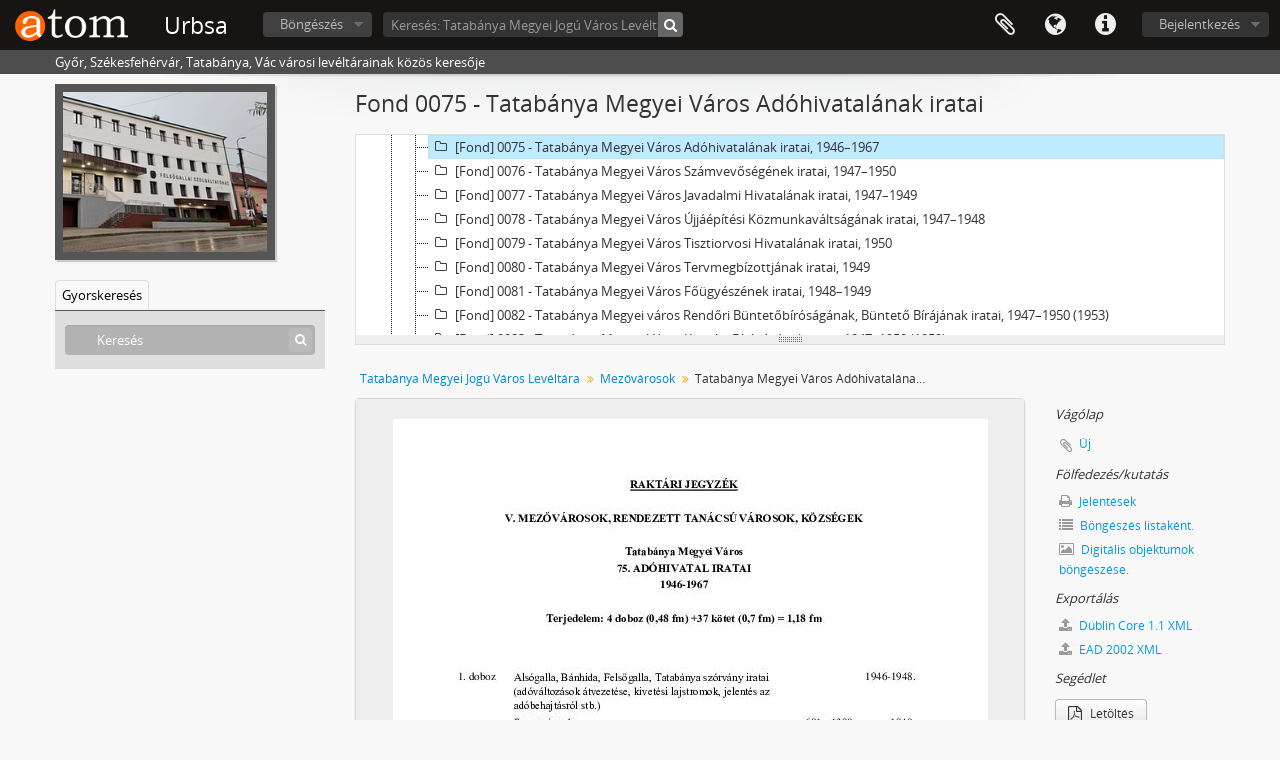

--- FILE ---
content_type: text/html; charset=utf-8
request_url: https://urbsa.hu/index.php/tatabanya-megyei-varos-adohivatalanak-iratai
body_size: 6220
content:
<!DOCTYPE html>
<html lang="hu" dir="ltr">
  <head>
        <meta http-equiv="Content-Type" content="text/html; charset=utf-8" />
<meta http-equiv="X-Ua-Compatible" content="IE=edge,chrome=1" />
    <meta name="title" content="Tatabánya Megyei Város Adóhivatalának iratai - Urbsa" />
<meta name="description" content="Győr, Székesfehérvár, Tatabánya, Vác városi levéltárainak közös keresője" />
<meta name="viewport" content="initial-scale=1.0, user-scalable=no" />
    <title>Tatabánya Megyei Város Adóhivatalának iratai - Urbsa</title>
    <link rel="shortcut icon" href="/favicon.ico"/>
    <link href="/vendor/imageflow/imageflow.packed.css" media="screen" rel="stylesheet" type="text/css" />
<link href="/vendor/mediaelement/mediaelementplayer.min.css" media="screen" rel="stylesheet" type="text/css" />
<link media="all" href="/plugins/arDominionPlugin/css/main.css" rel="stylesheet" type="text/css" />
<link href="/css/fullWidthTreeView.css" media="screen" rel="stylesheet" type="text/css" />
<link href="/vendor/jstree/themes/default/style.min.css" media="screen" rel="stylesheet" type="text/css" />
            <script src="/vendor/jquery.js" type="text/javascript"></script>
<script src="/plugins/sfDrupalPlugin/vendor/drupal/misc/drupal.js" type="text/javascript"></script>
<script src="/vendor/yui/yahoo-dom-event/yahoo-dom-event.js" type="text/javascript"></script>
<script src="/vendor/yui/element/element-min.js" type="text/javascript"></script>
<script src="/vendor/yui/button/button-min.js" type="text/javascript"></script>
<script src="/vendor/yui/container/container_core-min.js" type="text/javascript"></script>
<script src="/vendor/yui/menu/menu-min.js" type="text/javascript"></script>
<script src="/vendor/modernizr.js" type="text/javascript"></script>
<script src="/vendor/jquery-ui.js" type="text/javascript"></script>
<script src="/vendor/jquery.ui.resizable.min.js" type="text/javascript"></script>
<script src="/vendor/jquery.expander.js" type="text/javascript"></script>
<script src="/vendor/jquery.masonry.js" type="text/javascript"></script>
<script src="/vendor/jquery.imagesloaded.js" type="text/javascript"></script>
<script src="/vendor/bootstrap/js/bootstrap.js" type="text/javascript"></script>
<script src="/vendor/URI.js" type="text/javascript"></script>
<script src="/vendor/meetselva/attrchange.js" type="text/javascript"></script>
<script src="/js/qubit.js" type="text/javascript"></script>
<script src="/js/treeView.js" type="text/javascript"></script>
<script src="/js/clipboard.js" type="text/javascript"></script>
<script src="/vendor/imageflow/imageflow.packed.js" type="text/javascript"></script>
<script src="/js/blank.js" type="text/javascript"></script>
<script src="/js/imageflow.js" type="text/javascript"></script>
<script src="/js/treeviewTypes.js" type="text/javascript"></script>
<script src="/js/pager.js" type="text/javascript"></script>
<script src="/js/treeViewPager.js" type="text/javascript"></script>
<script src="/js/fullWidthTreeView.js" type="text/javascript"></script>
<script src="/vendor/jstree/jstree.min.js" type="text/javascript"></script>
<script src="/vendor/mediaelement/mediaelement-and-player.min.js" type="text/javascript"></script>
<script src="/js/mediaelement.js" type="text/javascript"></script>
<script src="/js/dominion.js" type="text/javascript"></script>
  <script type="text/javascript">
//<![CDATA[
jQuery.extend(Qubit, {"relativeUrlRoot":""});
//]]>
</script></head>
  <body class="yui-skin-sam sfIsadPlugin index">

    
    


<header id="top-bar">

      <a id="logo" rel="home" href="/index.php/" title=""><img alt="AtoM" src="/images/logo.png" /></a>  
      <h1 id="site-name">
      <a rel="home" title="Kezdőlap" href="/index.php/"><span>Urbsa</span></a>    </h1>
  
  <nav>

    
  <div id="user-menu">
    <button class="top-item top-dropdown" data-toggle="dropdown" data-target="#"
      aria-expanded="false">
        Bejelentkezés    </button>

    <div class="top-dropdown-container">

      <div class="top-dropdown-arrow">
        <div class="arrow"></div>
      </div>

      <div class="top-dropdown-header">
        <h2>Van hozzáférése?</h2>
      </div>

      <div class="top-dropdown-body">

        <form action="/index.php/user/login" method="post">
          <input type="hidden" name="next" value="https://urbsa.hu/index.php/tatabanya-megyei-varos-adohivatalanak-iratai" id="next" />
          <div class="form-item form-item-email">
  <label for="email">Email <span class="form-required" title="This field is required.">*</span></label>
  <input type="text" name="email" id="email" />
  
</div>

          <div class="form-item form-item-password">
  <label for="password">Jelszó <span class="form-required" title="This field is required.">*</span></label>
  <input type="password" name="password" autocomplete="off" id="password" />
  
</div>

          <button type="submit">Bejelentkezés</button>

        </form>

      </div>

      <div class="top-dropdown-bottom"></div>

    </div>
  </div>


    <div id="quick-links-menu" data-toggle="tooltip" data-title="Gyorshivatkozások">

  <button class="top-item" data-toggle="dropdown" data-target="#" aria-expanded="false">Gyorshivatkozások</button>

  <div class="top-dropdown-container">

    <div class="top-dropdown-arrow">
      <div class="arrow"></div>
    </div>

    <div class="top-dropdown-header">
      <h2>Gyorshivatkozások</h2>
    </div>

    <div class="top-dropdown-body">
      <ul>
                              <li><a href="/index.php/" title="Kezdőlap">Kezdőlap</a></li>
                                        <li><a href="/index.php/about" title="Info">Info</a></li>
                                        <li><a href="/index.php/privacy" title="Privacy Policy">Privacy Policy</a></li>
                                        <li><a href="http://docs.accesstomemory.org/" title="Súgó">Súgó</a></li>
                                                                              </ul>
    </div>

    <div class="top-dropdown-bottom"></div>

  </div>

</div>

          <div id="language-menu" data-toggle="tooltip" data-title="Nyelv">

  <button class="top-item" data-toggle="dropdown" data-target="#" aria-expanded="false">Nyelv</button>

  <div class="top-dropdown-container">

    <div class="top-dropdown-arrow">
      <div class="arrow"></div>
    </div>

    <div class="top-dropdown-header">
      <h2>Nyelv</h2>
    </div>

    <div class="top-dropdown-body">
      <ul>
                  <li>
            <a href="/index.php/tatabanya-megyei-varos-adohivatalanak-iratai;isad?sf_culture=en" title="English">English</a>          </li>
                  <li>
            <a href="/index.php/tatabanya-megyei-varos-adohivatalanak-iratai;isad?sf_culture=fr" title="français">français</a>          </li>
                  <li>
            <a href="/index.php/tatabanya-megyei-varos-adohivatalanak-iratai;isad?sf_culture=es" title="español">español</a>          </li>
                  <li>
            <a href="/index.php/tatabanya-megyei-varos-adohivatalanak-iratai;isad?sf_culture=nl" title="Nederlands">Nederlands</a>          </li>
                  <li>
            <a href="/index.php/tatabanya-megyei-varos-adohivatalanak-iratai;isad?sf_culture=pt" title="português">português</a>          </li>
                  <li class="active">
            <a href="/index.php/tatabanya-megyei-varos-adohivatalanak-iratai;isad?sf_culture=hu" title="magyar">magyar</a>          </li>
              </ul>
    </div>

    <div class="top-dropdown-bottom"></div>

  </div>

</div>
    
    <div id="clipboard-menu" data-toggle="tooltip" data-title="Vágólap" data-clipboard-status-url="/index.php/user/clipboardStatus" data-alert-message="Megjegyzés: az ezen az oldalon ki nem jelölt vágólap elemek el lesznek távolítva a vágólapról, amkor az oldal újratöltődik. Most újra kijelölheti őket vagy újratöltheti az oldalt, hogy végképp eltávolítsa őket. A sorba rendezés vagy nyomtatási előnézet gombok használata szintén az oldal újratöltését eredményezi, tehát minden, ami most nincsen kijelölve, el fog veszni!">

  <button class="top-item" data-toggle="dropdown" data-target="#" aria-expanded="false">
    Vágólap  </button>

  <div class="top-dropdown-container">

    <div class="top-dropdown-arrow">
      <div class="arrow"></div>
    </div>

    <div class="top-dropdown-header">
      <h2>Vágólap</h2>
      <span id="count-block" data-information-object-label="Iratleírás" data-actor-object-label="Iratképző" data-repository-object-label="Levéltár"></span>
    </div>

    <div class="top-dropdown-body">
      <ul>
        <li class="leaf" id="node_clearClipboard"><a href="/index.php/user/clipboardClear" title="Minden kiválasztás törlése">Minden kiválasztás törlése</a></li><li class="leaf" id="node_goToClipboard"><a href="/index.php/user/clipboard" title="Menj a vágólapra">Menj a vágólapra</a></li><li class="leaf" id="node_loadClipboard"><a href="/index.php/user/clipboardLoad" title="Vágólap betöltése">Vágólap betöltése</a></li><li class="leaf" id="node_saveClipboard"><a href="/index.php/user/clipboardSave" title="Vágólap mentése">Vágólap mentése</a></li>      </ul>
    </div>

    <div class="top-dropdown-bottom"></div>

  </div>

</div>

    
  </nav>

  <div id="search-bar">

    <div id="browse-menu">

  <button class="top-item top-dropdown" data-toggle="dropdown" data-target="#" aria-expanded="false">Böngészés</button>

  <div class="top-dropdown-container top-dropdown-container-right">

    <div class="top-dropdown-arrow">
      <div class="arrow"></div>
    </div>

    <div class="top-dropdown-header">
      <h2>Böngészés</h2>
    </div>

    <div class="top-dropdown-body">
      <ul>
        <li class="leaf" id="node_browseRepositories"><a href="/index.php/repository/browse" title="Levéltárak">Levéltárak</a></li><li class="leaf" id="node_browseInformationObjects"><a href="/index.php/informationobject/browse" title="Iratleírások">Iratleírások</a></li><li class="active leaf" id="node_browseActors"><a href="/index.php/actor/browse" title="Iratképzők">Iratképzők</a></li><li class="leaf" id="node_browseFunctions"><a href="/index.php/function/browse" title="Funkciók">Funkciók</a></li><li class="leaf" id="node_browseSubjects"><a href="/index.php/taxonomy/index/id/35" title="Témák">Témák</a></li><li class="leaf" id="node_browsePlaces"><a href="/index.php/taxonomy/index/id/42" title="Helyek">Helyek</a></li><li class="leaf" id="node_browseDigitalObjects"><a href="/index.php/informationobject/browse?view=card&amp;onlyMedia=1&amp;topLod=0" title="Digitális objektumok">Digitális objektumok</a></li>      </ul>
    </div>

    <div class="top-dropdown-bottom"></div>

  </div>

</div>

    <div id="search-form-wrapper" role="search">

  <h2>Keresés</h2>

  <form action="/index.php/informationobject/browse" data-autocomplete="/index.php/search/autocomplete" autocomplete="off">

    <input type="hidden" name="topLod" value="0"/>
    <input type="hidden" name="sort" value="relevance"/>

          <input type="text" name="query" value="" placeholder="Keresés: Tatabánya Megyei Jogú Város Levéltára"/>
    
    <button><span>Keresés</span></button>

    <div id="search-realm" class="search-popover">

      
        <div>
          <label>
                          <input name="repos" type="radio" value data-placeholder="Keresés">
                        Keresés a teljes adatbázisban          </label>
        </div>

                  <div>
            <label>
              <input name="repos" checked="checked" type="radio" value="724" data-placeholder="Keresés: Tatabánya Megyei Jogú Város Levéltára"/>
              Keresés: <span>Tatabánya Megyei Jogú Város Levéltára</span>            </label>
          </div>
        
        
      
      <div class="search-realm-advanced">
        <a href="/index.php/informationobject/browse?showAdvanced=1&topLod=0">
          Haladó keresés&nbsp;&raquo;
        </a>
      </div>

    </div>

  </form>

</div>

  </div>

  
</header>

  <div id="site-slogan">
    <div class="container">
      <div class="row">
        <div class="span12">
          <span>Győr, Székesfehérvár, Tatabánya, Vác városi levéltárainak közös keresője</span>
        </div>
      </div>
    </div>
  </div>

    
    <div id="wrapper" class="container" role="main">

      
        
      <div class="row">

        <div class="span3">

          <div id="sidebar">

                
<div class="repository-logo">
  <a href="/index.php/tatab-nya-megyei-jog-v-ros-lev-lt-ra">
          <img alt="Menj ide: Tatabánya Megyei Jogú Város Levéltára" src="/uploads/r/tatab-nya-megyei-jog-v-ros-lev-lt-ra/conf/logo.png" />      </a>
</div>

<ul id="treeview-menu" class="nav nav-tabs">
    <li class="active">
    <a href="#treeview-search" data-toggle="#treeview-search">
      Gyorskeresés    </a>
  </li>
</ul>

<div id="treeview" data-current-id="5387" data-sortable="false">

  
    <input type="button" id="fullwidth-treeview-reset-button" class="c-btn c-btn-submit" value="Visszaállítás" />
    <input type="button" id="fullwidth-treeview-more-button" class="c-btn c-btn-submit" data-label="1%% több" value="" />
    <span id="fullwidth-treeview-configuration"
      data-collection-url="/index.php/tatabanya-megyei-jogu-varos-leveltara"
      data-collapse-enabled="no"
      data-opened-text="Hide hierarchy"
      data-closed-text="Show hierarchy"
      data-items-per-page="50"></span>

  
</div>

<div id="treeview-search" class="force-show">

  <form method="get" action="/index.php/search?collection=5375" data-not-found="Nincs talált eredmény.">
    <div class="search-box">
      <input type="text" name="query" placeholder="Keresés" />
      <button type="submit"><i class="fa fa-search"></i></button>
    </div>
  </form>

</div>


          </div>

        </div>

        <div class="span9">

          <div id="main-column">

            
  <h1>Fond 0075 - Tatabánya Megyei Város Adóhivatalának iratai</h1>

  
      <section class="breadcrumb">

  <ul>
                                      <li><a href="/index.php/tatabanya-megyei-jogu-varos-leveltara" title="Tatabánya Megyei Jogú Város Levéltára">Tatabánya Megyei Jogú Város Levéltára</a></li>
                                          <li><a href="/index.php/mezo-varosok" title="Mezővárosok">Mezővárosok</a></li>
                                          <li class="active"><span>Tatabánya Megyei Város Adóhivatalának iratai</span></li>
                    </ul>

</section>
  
  

            <div class="row">

              <div class="span7">

                
  

                                  <div id="content">
                    




  <div class="digital-object-reference">
        <a target="_blank" href="https://urbsa.hu/uploads/r/tatab-nya-megyei-jog-v-ros-lev-lt-ra/e/f/d/efd7c532296f99db71fe926db98a1d33698a19730f99a090517442d88b66b8c7/V_75_TBMV_Ad__hivatal_rakt__ri.pdf" title=""><img alt="Open original Digitális objektum" src="/uploads/r/tatab-nya-megyei-jog-v-ros-lev-lt-ra/e/f/d/efd7c532296f99db71fe926db98a1d33698a19730f99a090517442d88b66b8c7/V_75_TBMV_Ad__hivatal_rakt__ri_141.jpg" /></a>  </div>

<section id="identityArea">

      <span anchor="identityArea" title="Azonosítási adatcsoport szerkesztése"><h2>Azonosítási adatcsoport</h2></span>  
  <div class="field">
  <h3>Jelzet</h3>
  <div class="referenceCode">
    HU TMJVL V-0075
  </div>
</div>

  <div class="field">
  <h3>Cím</h3>
  <div class="title">
    Tatabánya Megyei Város Adóhivatalának iratai
  </div>
</div>

  <div class="field">
    <h3>Dátum(ok)</h3>
    <div class="creationDates">
      <ul>
                  <li>
            1946–1967 (Keletkezés)
          </li>
              </ul>
    </div>
  </div>

  <div class="field">
  <h3>Leírási szint</h3>
  <div class="levelOfDescription">
    <p>Fond</p>
  </div>
</div>

  <div class="field">
  <h3>Terjedelem, adathordozók</h3>
  <div class="extentAndMedium">
    <p>1,18 ifm</p>
  </div>
</div>
</section> <!-- /section#identityArea -->

<section id="contextArea">

      <span anchor="contextArea" title="Kontextusra vonatkozó adatcsoport szerkesztése"><h2>Kontextusra vonatkozó adatcsoport</h2></span>  
  <div class="creatorHistories">
          <div class="field">
      <h3>Iratképző neve</h3>
      <div>

        <div class="creator">
                      <a href="/index.php/tatab-nya-megyei-v-ros" title="Tatabánya Megyei Város">Tatabánya Megyei Város</a>                  </div>

        
                  <div class="field">
                                                  <h3>Életrajz</h3>
            <div class="history">
                          </div>
          </div>
        
      </div>
    </div>
        </div>

  <div class="relatedFunctions">
      </div>

  <div class="repository">
    <div class="field">
  <h3>Levéltár</h3>
  <div>
    <a title="Örökölve Tatabánya Megyei Jogú Város Levéltára-től" href="/index.php/tatab-nya-megyei-jog-v-ros-lev-lt-ra">Tatabánya Megyei Jogú Város Levéltára</a>
  </div>
</div>
  </div>

      <div class="field">
  <h3>A megőrzés története</h3>
  <div class="archivalHistory">
    
  </div>
</div>
  
      <div class="field">
  <h3>Levéltárba kerülés/Gyarapodás</h3>
  <div class="immediateSourceOfAcquisitionOrTransfer">
    
  </div>
</div>
  
</section> <!-- /section#contextArea -->

<section id="contentAndStructureArea">

      <span anchor="contentAndStructureArea" title="Tartalom és struktúra adatcsoport szerkesztése"><h2>A tartalomra és a szerkezetre vonatkozóadatcsoport</h2></span>  
  <div class="field">
  <h3>Tárgy és tartalom</h3>
  <div class="scopeAndContent">
    
  </div>
</div>

      <div class="field">
  <h3>Iratértékelés, selejtezés, tervezés </h3>
  <div class="appraisalDestructionAndScheduling">
    
  </div>
</div>
  
  <div class="field">
  <h3>Jövőbeni gyarapodás</h3>
  <div class="accruals">
    
  </div>
</div>

  <div class="field">
  <h3>Leírási egység szerkezete</h3>
  <div class="systemOfArrangement">
    
  </div>
</div>
</section> <!-- /section#contentAndStructureArea -->

<section id="conditionsOfAccessAndUseArea">

      <span anchor="conditionsOfAccessAndUseArea" title="A hozzáférésre és használatra vonatkozó adatcsoport"><h2>A hozzáférésre és használatra vonatkozó adatcsoport</h2></span>  
  <div class="field">
  <h3>Jogi helyzet</h3>
  <div class="conditionsGoverningAccess">
    
  </div>
</div>

  <div class="field">
  <h3>Reprodukciós korlátozások </h3>
  <div class="conditionsGoverningReproduction">
    
  </div>
</div>

  <div class="field">
    <h3>Nyelv</h3>
    <div class="languageOfMaterial">
      <ul>
              </ul>
    </div>
  </div>

  <div class="field">
    <h3>Anyag írásrendszere</h3>
    <div class="scriptOfMaterial">
      <ul>
              </ul>
    </div>
  </div>

  <div class="field">
  <h3>Nyelv és írásrendszer megjegyzések</h3>
  <div class="languageAndScriptNotes">
    
  </div>
</div>

      <div class="field">
  <h3>Fizikai jellemzők, technikai követelmények</h3>
  <div class="physicalCharacteristics">
    
  </div>
</div>
  
  <div class="field">
  <h3>Segédletek</h3>
  <div class="findingAids">
    
  </div>
</div>

  <div class="field">
  <h3>Feltöltött segédlet</h3>
  <div class="findingAidLink">
    <a href="/downloads/tatabanya-megyei-jogu-varos-leveltara.pdf" target="_blank">tatabanya-megyei-jogu-varos-leveltara.pdf</a>
  </div>
</div>

</section> <!-- /section#conditionsOfAccessAndUseArea -->

<section id="alliedMaterialsArea">

      <span anchor="alliedMaterialsArea" title="Kapcsolódó anyagokra vonatkozó adatcsoport szerkesztése"><h2>Kapcsolódó anyagokra vonatkozó adatcsoport</h2></span>  
  <div class="field">
  <h3>Eredeti példányok léte és őrzőhelye</h3>
  <div class="existenceAndLocationOfOriginals">
    
  </div>
</div>

  <div class="field">
  <h3>Másolatok léte és őrzőhelye </h3>
  <div class="existenceAndLocationOfCopies">
    
  </div>
</div>

  <div class="field">
  <h3>Kapcsolódó leírási egységek </h3>
  <div class="relatedUnitsOfDescription">
    
  </div>
</div>

  <div class="relatedMaterialDescriptions">
    <div class="field">

      <h3>Kapcsolódó leírások</h3>
  
  <div>
    <ul>
                </ul>
  </div>

</div>
  </div>

  </section> <!-- /section#alliedMaterialsArea -->

<section id="notesArea">

      <span anchor="notesArea" title="Megjegyzések adatcsoport szerkesztése"><h2>Megjegyzések adatcsoport</h2></span>  
        
  <div class="alternativeIdentifiers">
    <div class="field">

  <h3>Alternatív azonosító(k)</h3>

  <div>
      </div>

</div>
  </div>
</section> <!-- /section#notesArea -->

<section id="accessPointsArea">

      <span anchor="accessPointsArea" title="Hozzáférési pontok szerkesztése"><h2>Kapcsolódási pontok</h2></span>  
  <div class="subjectAccessPoints">
    <div class="field">

      <h3>Téma kapcsolódási pontok</h3>
  
  <div>
    <ul>
          </ul>
  </div>

</div>
  </div>

  <div class="placeAccessPoints">
    <div class="field">

      <h3>Hely kapcsolódási pontok</h3>
  
  <div>
    <ul>
          </ul>
  </div>

</div>
  </div>

  <div class="nameAccessPoints">
    <div class="field">

      <h3>Név kapcsolódási pontok</h3>
  
  <div>
    <ul>
                                              
          </ul>
  </div>

</div>
  </div>

  <div class="genreAccessPoints">
    <div class="field">

      <h3>Műfaji Kapcsolódási pontok</h3>
  
  <div>
    <ul>
          </ul>
  </div>

</div>
  </div>
</section> <!-- /section#accessPointsArea -->

<section id="descriptionControlArea">

      <span anchor="descriptionControlArea" title="Ellenőrző adatcsoport szerkesztése"><h2>Ellenőrző adatcsoport</h2></span>  
      <div class="field">
  <h3>Leírási azonosító</h3>
  <div class="descriptionIdentifier">
    
  </div>
</div>
  
      <div class="field">
  <h3>Intézmény azonosítója</h3>
  <div class="institutionIdentifier">
    
  </div>
</div>
  
      <div class="field">
  <h3>Felhasznált szabályok és/vagy előírások</h3>
  <div class="rulesAndOrConventionsUsed">
    
  </div>
</div>
  
      <div class="field">
  <h3>Állapot</h3>
  <div class="descriptionStatus">
    
  </div>
</div>
  
      <div class="field">
  <h3>A leírás részletezettségi szintje</h3>
  <div class="levelOfDetail">
    
  </div>
</div>
  
      <div class="field">
  <h3>A leírás készítésének felülvizsgálatának törlésének ideje</h3>
  <div class="datesOfCreationRevisionDeletion">
    
  </div>
</div>
  
      <div class="field">
      <h3>Nyelv(ek)</h3>
      <div class="languages">
        <ul>
                  </ul>
      </div>
    </div>
  
      <div class="field">
      <h3>Írásrendszer(ek)</h3>
      <div class="scripts">
        <ul>
                  </ul>
      </div>
    </div>
  
      <div class="field">
  <h3>Források</h3>
  <div class="sources">
    
  </div>
</div>
  
        
</section> <!-- /section#descriptionControlArea -->



  <div class="digitalObjectMetadata">
    
<section>

      <span title="digitális objektum szerkesztése"><h2>Digitális objektum metadata</h2></span>  
  
  
            <div class="field">
  <h3>Fájlnév</h3>
  <div class="filename">
    <p>V_75_TBMV_Ad__hivatal_rakt__ri.pdf</p>
  </div>
</div>
      
      <div class="field">
  <h3>Szélesség</h3>
  <div class="latitude">
    
  </div>
</div>
    <div class="field">
  <h3>Hosszúság</h3>
  <div class="longitude">
    
  </div>
</div>
  
      <div class="field">
  <h3>Média típus</h3>
  <div class="mediaType">
    <p>Szöveg</p>
  </div>
</div>
  
  
      <div class="field">
  <h3>Fájlméret</h3>
  <div class="filesize">
    298.7 KiB
  </div>
</div>
  
  
  
</section>
  </div>

  <div class="digitalObjectRights">
    <section>

  <span title="digitális objektum szerkesztése"><h2>Digitális objektum (Mester) jogi státusz adatcsoport</h2></span>
  
</section>

<section>

  
    <span title="digitális objektum szerkesztése"><h2>Digitális objektum (Referencia) jogi státusz adatcsoport</h2></span>
    
  
</section>

<section>

  
    <span title="digitális objektum szerkesztése"><h2>Digitális objektum (Bélyegkép) jogi státusz adatcsoport</h2></span>
    
  
</section>
  </div>


<section id="accessionArea">

  <h2>Gyarapodási adatcsoport</h2>

  <div class="accessions">
      </div>

</section> <!-- /section#accessionArea -->


                  </div>
                
                  <section class="actions">
  <ul>

      
      
      
      
  </ul>
</section>

              </div>

              <div class="span2">

                <div id="context-menu">

                  
  <section id="action-icons">
  <ul>

    <li class="separator"><h4>Vágólap</h4></li>

    <li class="clipboard">
      <button class="clipboard-wide"
  data-clipboard-url="/index.php/user/clipboardToggleSlug"
  data-clipboard-slug="tatabanya-megyei-varos-adohivatalanak-iratai"
    data-title="Új"
  data-alt-title="Eltávolítás">
  Új</button>
    </li>

    <li class="separator"><h4>Fölfedezés/kutatás</h4></li>

    <li>
      <a href="/index.php/tatabanya-megyei-varos-adohivatalanak-iratai/informationobject/reports">
        <i class="fa fa-print"></i>
        Jelentések      </a>
    </li>

    
    <li>
              <a href="/index.php/informationobject/browse?collection=5375&topLod=0">
      
        <i class="fa fa-list"></i>
        Böngészés listaként.      </a>
    </li>

          <li>
        <a href="/index.php/informationobject/browse?collection=5375&topLod=0&view=card&onlyMedia=1">
          <i class="fa fa-picture-o"></i>
          Digitális objektumok böngészése.        </a>
      </li>
    
    
    <li class="separator"><h4>Exportálás</h4></li>

          <li>
        <a href="/index.php/tatabanya-megyei-varos-adohivatalanak-iratai;dc?sf_format=xml">
          <i class="fa fa-upload"></i>
          Dublin Core 1.1 XML        </a>
      </li>
    
          <li>
        <a href="/index.php/tatabanya-megyei-varos-adohivatalanak-iratai;ead?sf_format=xml">
          <i class="fa fa-upload"></i>
          EAD 2002 XML        </a>
      </li>
    
    
    <li class="separator"><h4>Segédlet</h4></li>





  <li>
    <a class="btn" href="/downloads/tatabanya-megyei-jogu-varos-leveltara.pdf" target="_blank">
      <i class="fa fa-file-pdf-o fa-lg"></i>
      Letöltés    </a>
  </li>

      </ul>
</section>

  <div class="field">

      <h4>Kapcsolódó témák</h4>
  
  <div>
    <ul>
          </ul>
  </div>

</div>

  <div class="field">

      <h4>Kapcsolódó személyek és szervezetek</h4>
  
  <div>
    <ul>
                                                          <li><a href="/index.php/tatab-nya-megyei-v-ros" title="Tatabánya Megyei Város">Tatabánya Megyei Város</a> <span class="note2">(Iratképző)</span></li>
                                                  
          </ul>
  </div>

</div>

  <div class="field">

      <h4>Kapcsolódó műfajok</h4>
  
  <div>
    <ul>
          </ul>
  </div>

</div>

  <div class="field">

      <h4>Kapcsolódó helyek</h4>
  
  <div>
    <ul>
          </ul>
  </div>

</div>

        

                </div>

              </div>

            </div>

          </div>

        </div>

      </div>

    </div>

    
    <footer>

  
  
  <div id="print-date">
    2026-01-24 kinyomtatva.  </div>

</footer>


  </body>
</html>


--- FILE ---
content_type: text/css
request_url: https://urbsa.hu/vendor/imageflow/imageflow.packed.css
body_size: 549
content:
@charset "utf-8"; @media screen, projection{.imageflow{overflow:hidden; position:relative; text-align:left; visibility:hidden; width:100%}.imageflow img{border:none; position:absolute; top:0px; visibility:hidden; -ms-interpolation-mode:bicubic}.imageflow p{margin:0 auto; text-align:center}.imageflow .loading{border:1px solid white; height:15px; left:50%; margin-left:-106px; padding:5px; position:relative; visibility:visible; width:200px}.imageflow .loading_bar{background:#fff; height:15px; visibility:visible; width:1%}.imageflow .navigation{z-index:10000}.imageflow .caption{font-weight:bold; position:relative; text-align:center; z-index:10001}.imageflow .scrollbar{border-bottom:1px solid #b3b3b3; position:relative; visibility:hidden; z-index:10002; height:1px}.imageflow .slider{background:url(slider.png) no-repeat; height:14px; margin:-6px 0 0 -7px; position:absolute; width:14px; z-index:10003}.imageflow .slideshow{cursor:pointer; height:14px; margin:20px 0 0 20px; position:absolute; width:14px; z-index:10003}.imageflow .slideshow.pause{background:url(button_pause.png) no-repeat}.imageflow .slideshow.play{background:url(button_play.png) no-repeat}.imageflow .images{overflow:hidden; white-space:nowrap}.imageflow .button{cursor:pointer; height:17px; position:relative; width:17px}.imageflow .previous{background:url(button_left.png) top left no-repeat; float:left; margin:-7px 0 0 -30px}.imageflow .next{background:url(button_right.png) top left no-repeat; float:right; margin:-7px -30px 0 30px}}

--- FILE ---
content_type: application/javascript
request_url: https://urbsa.hu/js/mediaelement.js
body_size: 251
content:
(function ($)
  {
    Drupal.behaviors.mediaelement = {
      attach: function (context)
        {
          $('.mediaelement-player', context).each(function ()
            {
              $(this).mediaelementplayer({
                pluginPath: Qubit.relativeUrlRoot + '/vendor/mediaelement/',
                renderers: ['html5', 'flash_video'],
                alwaysShowControls: true
              });
            });
        }};
  })(jQuery);
